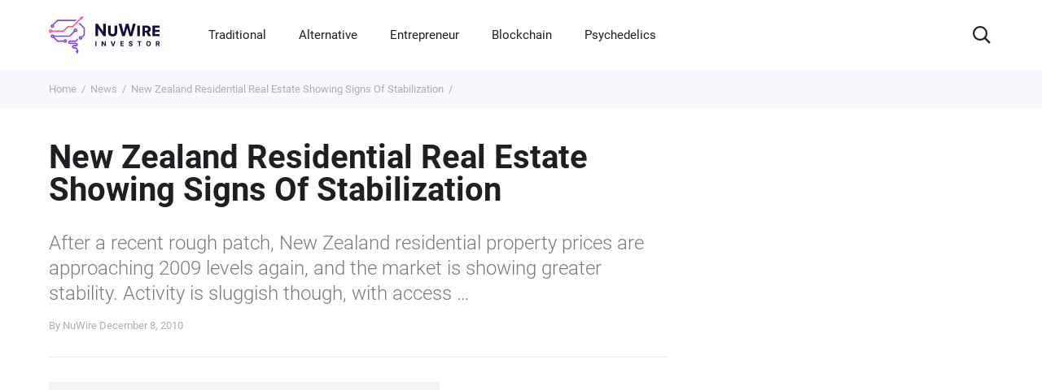

--- FILE ---
content_type: application/javascript
request_url: https://www.nuwireinvestor.com/wp-content/cache/autoptimize/js/autoptimize_single_549a03e026d821e0a0b786edf4c15960.js?ver=1.7.14
body_size: 588
content:
var thirstyGct;jQuery(document).ready(function($){thirstyGct={trackClick:function(){if(!window.thirstyFunctions){return;}
if(tap_gct_vars.ga_func_name==='_gaq.push'){if(typeof _gaq=='undefined'||typeof _gaq.push!='function'){return;}}else if(tap_gct_vars.ga_func_name==='dataLayer.push'){if(typeof dataLayer=='undefined'||typeof dataLayer.push!='function'){return;}}else if(typeof window[tap_gct_vars.ga_func_name]!='function'){return;}
var $this=$(this),linkID=$this.data('linkid'),href=linkID?$this.attr('href'):thirstyFunctions.isThirstyLink($this.attr('href'));if(!href){return;}
var is_uncloak=href.indexOf(tap_gct_vars.home_url+'/'+thirsty_global_vars.link_prefix)<0,href_parts=href.split('/'),href_last=href_parts[href_parts.length-1]?href_parts[href_parts.length-1]:href_parts[href_parts.length-2],link_text=$this.text(),link_uri=linkID&&is_uncloak?href:href.replace(tap_gct_vars.home_url,''),link_slug=linkID&&is_uncloak?href:href_last,event_action;if(tap_gct_vars.event_action==='href'){event_action=href;}else if(tap_gct_vars.event_action==='link_text'){event_action=link_text;}else if(tap_gct_vars.event_action==='link_slug'){event_action=link_slug;}else{event_action=link_uri;}
switch(tap_gct_vars.script_type){case'gtm':dataLayer.push({event:tap_gct_vars.action_name,link_uri:event_action});break;case'legacy_ga':_gaq.push(['_trackEvent',tap_gct_vars.action_name,event_action,tap_gct_vars.page_slug,undefined,false]);break;case'universal_ga':window[tap_gct_vars.ga_func_name]('send','event',{eventCategory:tap_gct_vars.action_name,eventAction:event_action,eventLabel:tap_gct_vars.page_slug,transport:'beacon'});break;case'gtag_ga':default:gtag('event',tap_gct_vars.action_name,{event_category:tap_gct_vars.action_name,event_action:event_action,event_label:tap_gct_vars.page_slug});}}};$('body').on('click','a',thirstyGct.trackClick);window.thirstyGoogleClickTrack=thirstyGct.trackClick;});

--- FILE ---
content_type: application/javascript
request_url: https://www.nuwireinvestor.com/wp-content/cache/autoptimize/js/autoptimize_single_3ff0bb35747d9ea3711658058bfdba88.js?ver=6.0.11
body_size: 176
content:
(function($){$(document).ready(function(){if($(window).width()>=1024){$.exitIntent('enable');$(document).bind('exitintent',function(){if($.cookie('closedModal')!=1){$('#myModal').addClass("active");$('body').addClass("position-fixed");$("#close-modal").click(function(){$("#myModal").removeClass("active");$("body").removeClass("position-fixed");$.cookie('closedModal',1,{expires:3});});$("body").click(function(){$("#myModal").removeClass("active");$("body").removeClass("position-fixed");$.cookie('closedModal',1,{expires:3});});}});}
else{setTimeout(function(){$("#myModal").addClass("active");},5000);$("#close-modal").click(function(){$("#myModal").removeClass("active");$.cookie('closedModal',1,{expires:3});});$("body").click(function(){$("#myModal").removeClass("active");$.cookie('closedModal',1,{expires:3});});}});})(jQuery)

--- FILE ---
content_type: application/javascript
request_url: https://www.nuwireinvestor.com/wp-content/cache/autoptimize/js/autoptimize_single_a2855d4ebdca77c1bb455957d9fd87e9.js?ver=6.0.11
body_size: 954
content:
(function($,window,document,undefined){$.fn.quicksearch=function(target,opt){var timeout,cache,rowcache,jq_results,val='',e=this,options=$.extend({delay:100,selector:null,stripeRows:null,loader:null,noResults:'',matchedResultsCount:0,bind:'keyup',onBefore:function(){return;},onAfter:function(){return;},show:function(){this.style.display="";},hide:function(){this.style.display="none";},prepareQuery:function(val){return val.toLowerCase().split(' ');},testQuery:function(query,txt,_row){for(var i=0;i<query.length;i+=1){if(txt.indexOf(query[i])===-1){return false;}}
return true;}},opt);this.go=function(){var i=0,numMatchedRows=0,noresults=true,query=options.prepareQuery(val),val_empty=(val.replace(' ','').length===0);for(var i=0,len=rowcache.length;i<len;i++){if(val_empty||options.testQuery(query,cache[i],rowcache[i])){options.show.apply(rowcache[i]);noresults=false;numMatchedRows++;}else{options.hide.apply(rowcache[i]);}}
if(noresults){this.results(false);}else{this.results(true);this.stripe();}
this.matchedResultsCount=numMatchedRows;this.loader(false);options.onAfter();return this;};this.search=function(submittedVal){val=submittedVal;e.trigger();};this.currentMatchedResults=function(){return this.matchedResultsCount;};this.stripe=function(){if(typeof options.stripeRows==="object"&&options.stripeRows!==null)
{var joined=options.stripeRows.join(' ');var stripeRows_length=options.stripeRows.length;jq_results.not(':hidden').each(function(i){$(this).removeClass(joined).addClass(options.stripeRows[i%stripeRows_length]);});}
return this;};this.strip_html=function(input){var output=input.replace(new RegExp('<[^<]+\>','g'),"");output=$.trim(output.toLowerCase());return output;};this.results=function(bool){if(typeof options.noResults==="string"&&options.noResults!==""){if(bool){$(options.noResults).hide();}else{$(options.noResults).show();}}
return this;};this.loader=function(bool){if(typeof options.loader==="string"&&options.loader!==""){(bool)?$(options.loader).show():$(options.loader).hide();}
return this;};this.cache=function(){jq_results=$(target);if(typeof options.noResults==="string"&&options.noResults!==""){jq_results=jq_results.not(options.noResults);}
var t=(typeof options.selector==="string")?jq_results.find(options.selector):$(target).not(options.noResults);cache=t.map(function(){return e.strip_html(this.innerHTML);});rowcache=jq_results.map(function(){return this;});val=val||this.val()||"";return this.go();};this.trigger=function(){this.loader(true);options.onBefore();window.clearTimeout(timeout);timeout=window.setTimeout(function(){e.go();},options.delay);return this;};this.cache();this.results(true);this.stripe();this.loader(false);return this.each(function(){$(this).on(options.bind,function(){val=$(this).val();e.trigger();});});};}(jQuery,this,document));

--- FILE ---
content_type: application/javascript
request_url: https://www.nuwireinvestor.com/wp-content/cache/autoptimize/js/autoptimize_single_31b67ce10283fabe0f134890d16b19d1.js?ver=6.0.11
body_size: 3029
content:
(function(factory){if(typeof define==='function'&&define.amd)
define(['jquery'],factory);else
factory(jQuery);}(function($){$.fn.tweet=function(o){var s=$.extend({modpath:"/twitter/",username:null,list_id:null,list:null,favorites:false,query:null,avatar_size:null,count:3,fetch:null,page:1,retweets:true,intro_text:null,outro_text:null,join_text:null,auto_join_text_default:"i said,",auto_join_text_ed:"i",auto_join_text_ing:"i am",auto_join_text_reply:"i replied to",auto_join_text_url:"i was looking at",loading_text:null,refresh_interval:null,twitter_url:"twitter.com",twitter_api_url:"api.twitter.com",twitter_search_url:"api.twitter.com",template:"{avatar}{time}{join}{text}",comparator:function(tweet1,tweet2){return tweet2["tweet_time"]-tweet1["tweet_time"];},filter:function(tweet){return true;}},o);var url_regexp=/\b((?:[a-z][\w-]+:(?:\/{1,3}|[a-z0-9%])|www\d{0,3}[.]|[a-z0-9.\-]+[.][a-z]{2,4}\/)(?:[^\s()<>]+|\(([^\s()<>]+|(\([^\s()<>]+\)))*\))+(?:\(([^\s()<>]+|(\([^\s()<>]+\)))*\)|[^\s`!()\[\]{};:'".,<>?«»“”‘’]))/gi;function t(template,info){if(typeof template==="string"){var result=template;for(var key in info){var val=info[key];result=result.replace(new RegExp('{'+key+'}','g'),val===null?'':val);}
return result;}else return template(info);}
$.extend({tweet:{t:t}});function replacer(regex,replacement){return function(){var returning=[];this.each(function(){returning.push(this.replace(regex,replacement));});return $(returning);};}
function escapeHTML(s){return s.replace(/</g,"&lt;").replace(/>/g,"^&gt;");}
$.fn.extend({linkUser:replacer(/(^|[\W])@(\w+)/gi,"$1<span class=\"at\">@</span><a href=\"http://"+s.twitter_url+"/$2\">$2</a>"),linkHash:replacer(/(?:^| )[\#]+([\w\u00c0-\u00d6\u00d8-\u00f6\u00f8-\u00ff\u0600-\u06ff]+)/gi,' <a href="https://twitter.com/search?q=%23$1'+((s.username&&s.username.length==1&&!s.list)?'&from='+s.username.join("%2BOR%2B"):'')+'" class="tweet_hashtag">#$1</a>'),makeHeart:replacer(/(&lt;)+[3]/gi,"<tt class='heart'>&#x2665;</tt>")});function linkURLs(text,entities){return text.replace(url_regexp,function(match){var url=(/^[a-z]+:/i).test(match)?match:"http://"+match;var text=match;for(var i=0;i<entities.length;++i){var entity=entities[i];if(entity.url==url&&entity.expanded_url){url=entity.expanded_url;text=entity.display_url;break;}}
return"<a href=\""+escapeHTML(url)+"\">"+escapeHTML(text)+"</a>";});}
function parse_date(date_str){return Date.parse(date_str.replace(/^([a-z]{3})( [a-z]{3} \d\d?)(.*)( \d{4})$/i,'$1,$2$4$3'));}
function relative_time(date){var relative_to=(arguments.length>1)?arguments[1]:new Date();var delta=parseInt((relative_to.getTime()-date)/1000,10);var r='';if(delta<1){r='just now';}else if(delta<60){r=delta+' seconds ago';}else if(delta<120){r='about a minute ago';}else if(delta<(45*60)){r='about '+(parseInt(delta/60,10)).toString()+' minutes ago';}else if(delta<(2*60*60)){r='about an hour ago';}else if(delta<(24*60*60)){r='about '+(parseInt(delta/3600,10)).toString()+' hours ago';}else if(delta<(48*60*60)){r='about a day ago';}else{r='about '+(parseInt(delta/86400,10)).toString()+' days ago';}
return r;}
function build_auto_join_text(text){if(text.match(/^(@([A-Za-z0-9-_]+)) .*/i)){return s.auto_join_text_reply;}else if(text.match(url_regexp)){return s.auto_join_text_url;}else if(text.match(/^((\w+ed)|just) .*/im)){return s.auto_join_text_ed;}else if(text.match(/^(\w*ing) .*/i)){return s.auto_join_text_ing;}else{return s.auto_join_text_default;}}
function build_api_request(){var modpath=s.modpath,count=(s.fetch===null)?s.count:s.fetch,defaults={include_entities:1};if(s.list){return{host:s.twitter_api_url,url:"/1.1/lists/statuses.json",parameters:$.extend({},defaults,{list_id:s.list_id,slug:s.list,owner_screen_name:s.username,page:s.page,count:count,include_rts:(s.retweets?1:0)})};}else if(s.favorites){return{host:s.twitter_api_url,url:"/1.1/favorites/list.json",parameters:$.extend({},defaults,{list_id:s.list_id,screen_name:s.username,page:s.page,count:count})};}else if(s.query===null&&s.username.length===1){return{host:s.twitter_api_url,url:"/1.1/statuses/user_timeline.json",parameters:$.extend({},defaults,{screen_name:s.username,page:s.page,count:count,include_rts:(s.retweets?1:0)})};}else{var query=(s.query||'from:'+s.username.join(' OR from:'));return{host:s.twitter_search_url,url:"/1.1/search/tweets.json",parameters:$.extend({},defaults,{q:query,count:count})};}}
function extract_avatar_url(item,secure){if(secure){return('user'in item)?item.user.profile_image_url_https:extract_avatar_url(item,false).replace(/^http:\/\/[a-z0-9]{1,3}\.twimg\.com\//,"https://s3.amazonaws.com/twitter_production/");}else{return item.profile_image_url||item.user.profile_image_url;}}
function extract_template_data(item){var name='';if(typeof(item.user)!='undefined'&&typeof(item.user.name)!='undefined'){name=item.user.name;}else if(typeof(item.from_user_name)!='undefined'){name=item.from_user_name;}
var screen_name='';if(typeof(item.user)!='undefined'&&typeof(item.user.screen_name)!='undefined'){name=item.user.screen_name;}else if(typeof(item.from_user)!='undefined'){name=item.from_user;}
var o={};o.item=item;o.source=item.source;o.name=name;o.screen_name=screen_name;o.avatar_size=s.avatar_size;o.avatar_url=extract_avatar_url(item,(document.location.protocol==='https:'));o.retweet=typeof(item.retweeted_status)!='undefined';o.tweet_time=parse_date(item.created_at);o.join_text=s.join_text=="auto"?build_auto_join_text(item.text):s.join_text;o.tweet_id=item.id_str;o.twitter_base="http://"+s.twitter_url+"/";o.user_url=o.twitter_base+o.screen_name;o.tweet_url=o.user_url+"/status/"+o.tweet_id;o.reply_url=o.twitter_base+"intent/tweet?in_reply_to="+o.tweet_id;o.retweet_url=o.twitter_base+"intent/retweet?tweet_id="+o.tweet_id;o.favorite_url=o.twitter_base+"intent/favorite?tweet_id="+o.tweet_id;o.retweeted_screen_name=o.retweet&&item.retweeted_status.user.screen_name;o.tweet_relative_time=relative_time(o.tweet_time);o.entities=item.entities?(item.entities.urls||[]).concat(item.entities.media||[]):[];o.tweet_raw_text=o.retweet?('RT @'+o.retweeted_screen_name+' '+item.retweeted_status.text):item.text;o.tweet_text=$([linkURLs(o.tweet_raw_text,o.entities)]).linkUser().linkHash()[0];o.tweet_text_fancy=$([o.tweet_text]).makeHeart()[0];o.user=t('<a class="tweet_user" href="{user_url}">{screen_name}</a>',o);o.join=s.join_text?t(' <span class="tweet_join">{join_text}</span> ',o):' ';o.avatar=o.avatar_size?t('<a class="tweet_avatar" href="{user_url}"><img src="{avatar_url}" height="{avatar_size}" width="{avatar_size}" alt="{screen_name}\'s avatar" title="{screen_name}\'s avatar" border="0"/></a>',o):'';o.time=t('<span class="tweet_time"><a href="{tweet_url}" title="view tweet on twitter">{tweet_relative_time}</a></span>',o);o.text=t('<span class="tweet_text">{tweet_text_fancy}</span>',o);o.reply_action=t('<a class="tweet_action tweet_reply" href="{reply_url}">reply</a>',o);o.retweet_action=t('<a class="tweet_action tweet_retweet" href="{retweet_url}">retweet</a>',o);o.favorite_action=t('<a class="tweet_action tweet_favorite" href="{favorite_url}">favorite</a>',o);return o;}
return this.each(function(i,widget){var list=$('<ul class="tweet_list">');var intro='<p class="tweet_intro">'+s.intro_text+'</p>';var outro='<p class="tweet_outro">'+s.outro_text+'</p>';var loading=$('<p class="loading">'+s.loading_text+'</p>');if(s.username&&typeof(s.username)=="string"){s.username=[s.username];}
$(widget).unbind("tweet:load").bind("tweet:load",function(){if(s.loading_text)$(widget).empty().append(loading);$.ajax({dataType:"json",type:"post",url:s.modpath||"/twitter/",data:{request:build_api_request()},success:function(data,status){if(data.length==0){$(widget).empty();return;}
var response=data.response;$(widget).empty().append(list);if(s.intro_text)list.before(intro);list.empty();if(typeof(response.statuses)!=='undefined'){resp=response.statuses;}else if(typeof(response.results)!=='undefined'){resp=response.results;}else{resp=response;}
if(resp.errors){return false;}
var tweets=$.map(resp,extract_template_data);tweets=$.grep(tweets,s.filter).sort(s.comparator).slice(0,s.count);list.append($.map(tweets,function(o){return"<li>"+t(s.template,o)+"</li>";}).join('')).children('li:first').addClass('tweet_first').end().children('li:odd').addClass('tweet_even').end().children('li:even').addClass('tweet_odd');if(s.outro_text)list.after(outro);$(widget).trigger("loaded").trigger((tweets?"empty":"full"));if(s.refresh_interval){window.setTimeout(function(){$(widget).trigger("tweet:load");},1000*s.refresh_interval);}}});}).trigger("tweet:load");});};}));